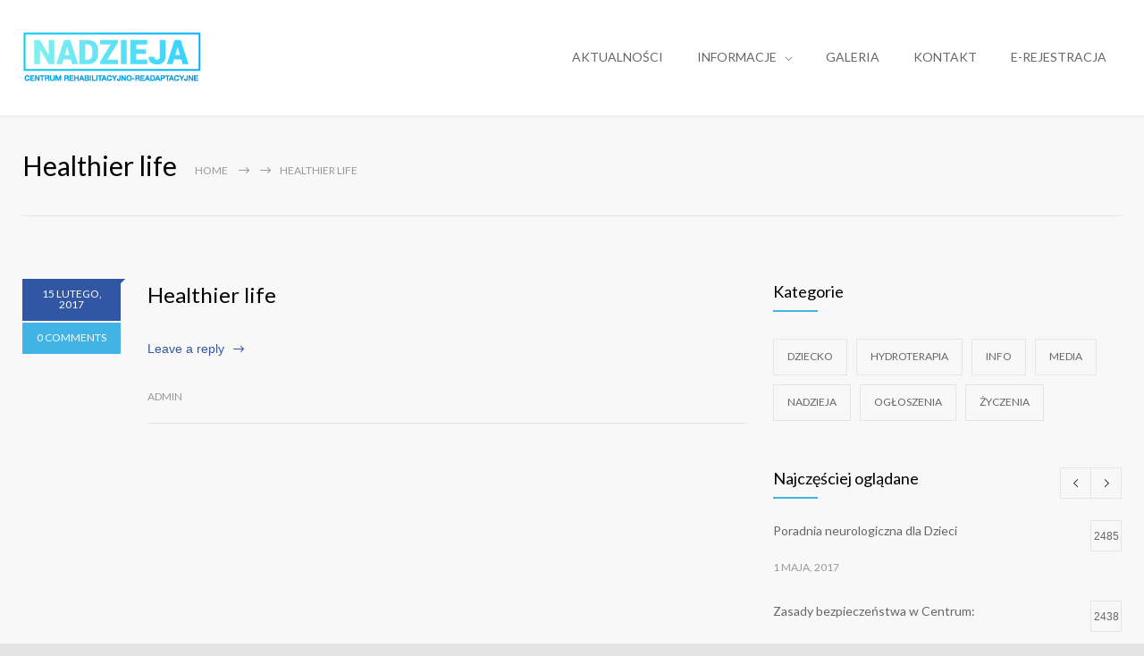

--- FILE ---
content_type: text/html; charset=UTF-8
request_url: https://www.centrum-nadzieja.pl/centrummedyczne_gallery/healthier-life/
body_size: 44665
content:
<!DOCTYPE html>
<html lang="pl-PL">
		<head>
		<!--meta-->
		<meta http-equiv="content-type" content="text/html; charset=UTF-8" />
		<meta name="generator" content="WordPress 6.3.1" />
		<meta name="viewport" content="width=device-width, initial-scale=1, maximum-scale=1" />
		<meta name="description" content="Centrum Rehabilitacyjno-Readaptacyjne &quot;Nadzieja”" />
		<meta name="format-detection" content="telephone=no" />
		<!--style-->
		<link rel="alternate" type="application/rss+xml" title="RSS 2.0" href="https://www.centrum-nadzieja.pl/feed/">
		<link rel="pingback" href="https://www.centrum-nadzieja.pl/xmlrpc.php" />
				<title>Healthier life &#8211; Nadzieja</title>
<meta name='robots' content='max-image-preview:large' />
<link rel='dns-prefetch' href='//fonts.googleapis.com' />
<link rel="alternate" type="application/rss+xml" title="Nadzieja &raquo; Kanał z wpisami" href="https://www.centrum-nadzieja.pl/feed/" />
<link rel="alternate" type="application/rss+xml" title="Nadzieja &raquo; Kanał z komentarzami" href="https://www.centrum-nadzieja.pl/comments/feed/" />
<script type="text/javascript">
window._wpemojiSettings = {"baseUrl":"https:\/\/s.w.org\/images\/core\/emoji\/14.0.0\/72x72\/","ext":".png","svgUrl":"https:\/\/s.w.org\/images\/core\/emoji\/14.0.0\/svg\/","svgExt":".svg","source":{"concatemoji":"https:\/\/www.centrum-nadzieja.pl\/wp-includes\/js\/wp-emoji-release.min.js?ver=6.3.1"}};
/*! This file is auto-generated */
!function(i,n){var o,s,e;function c(e){try{var t={supportTests:e,timestamp:(new Date).valueOf()};sessionStorage.setItem(o,JSON.stringify(t))}catch(e){}}function p(e,t,n){e.clearRect(0,0,e.canvas.width,e.canvas.height),e.fillText(t,0,0);var t=new Uint32Array(e.getImageData(0,0,e.canvas.width,e.canvas.height).data),r=(e.clearRect(0,0,e.canvas.width,e.canvas.height),e.fillText(n,0,0),new Uint32Array(e.getImageData(0,0,e.canvas.width,e.canvas.height).data));return t.every(function(e,t){return e===r[t]})}function u(e,t,n){switch(t){case"flag":return n(e,"\ud83c\udff3\ufe0f\u200d\u26a7\ufe0f","\ud83c\udff3\ufe0f\u200b\u26a7\ufe0f")?!1:!n(e,"\ud83c\uddfa\ud83c\uddf3","\ud83c\uddfa\u200b\ud83c\uddf3")&&!n(e,"\ud83c\udff4\udb40\udc67\udb40\udc62\udb40\udc65\udb40\udc6e\udb40\udc67\udb40\udc7f","\ud83c\udff4\u200b\udb40\udc67\u200b\udb40\udc62\u200b\udb40\udc65\u200b\udb40\udc6e\u200b\udb40\udc67\u200b\udb40\udc7f");case"emoji":return!n(e,"\ud83e\udef1\ud83c\udffb\u200d\ud83e\udef2\ud83c\udfff","\ud83e\udef1\ud83c\udffb\u200b\ud83e\udef2\ud83c\udfff")}return!1}function f(e,t,n){var r="undefined"!=typeof WorkerGlobalScope&&self instanceof WorkerGlobalScope?new OffscreenCanvas(300,150):i.createElement("canvas"),a=r.getContext("2d",{willReadFrequently:!0}),o=(a.textBaseline="top",a.font="600 32px Arial",{});return e.forEach(function(e){o[e]=t(a,e,n)}),o}function t(e){var t=i.createElement("script");t.src=e,t.defer=!0,i.head.appendChild(t)}"undefined"!=typeof Promise&&(o="wpEmojiSettingsSupports",s=["flag","emoji"],n.supports={everything:!0,everythingExceptFlag:!0},e=new Promise(function(e){i.addEventListener("DOMContentLoaded",e,{once:!0})}),new Promise(function(t){var n=function(){try{var e=JSON.parse(sessionStorage.getItem(o));if("object"==typeof e&&"number"==typeof e.timestamp&&(new Date).valueOf()<e.timestamp+604800&&"object"==typeof e.supportTests)return e.supportTests}catch(e){}return null}();if(!n){if("undefined"!=typeof Worker&&"undefined"!=typeof OffscreenCanvas&&"undefined"!=typeof URL&&URL.createObjectURL&&"undefined"!=typeof Blob)try{var e="postMessage("+f.toString()+"("+[JSON.stringify(s),u.toString(),p.toString()].join(",")+"));",r=new Blob([e],{type:"text/javascript"}),a=new Worker(URL.createObjectURL(r),{name:"wpTestEmojiSupports"});return void(a.onmessage=function(e){c(n=e.data),a.terminate(),t(n)})}catch(e){}c(n=f(s,u,p))}t(n)}).then(function(e){for(var t in e)n.supports[t]=e[t],n.supports.everything=n.supports.everything&&n.supports[t],"flag"!==t&&(n.supports.everythingExceptFlag=n.supports.everythingExceptFlag&&n.supports[t]);n.supports.everythingExceptFlag=n.supports.everythingExceptFlag&&!n.supports.flag,n.DOMReady=!1,n.readyCallback=function(){n.DOMReady=!0}}).then(function(){return e}).then(function(){var e;n.supports.everything||(n.readyCallback(),(e=n.source||{}).concatemoji?t(e.concatemoji):e.wpemoji&&e.twemoji&&(t(e.twemoji),t(e.wpemoji)))}))}((window,document),window._wpemojiSettings);
</script>
<style type="text/css">
img.wp-smiley,
img.emoji {
	display: inline !important;
	border: none !important;
	box-shadow: none !important;
	height: 1em !important;
	width: 1em !important;
	margin: 0 0.07em !important;
	vertical-align: -0.1em !important;
	background: none !important;
	padding: 0 !important;
}
</style>
	<link rel='stylesheet' id='wp-block-library-css' href='https://www.centrum-nadzieja.pl/wp-includes/css/dist/block-library/style.min.css?ver=6.3.1' type='text/css' media='all' />
<style id='wp-block-library-theme-inline-css' type='text/css'>
.wp-block-audio figcaption{color:#555;font-size:13px;text-align:center}.is-dark-theme .wp-block-audio figcaption{color:hsla(0,0%,100%,.65)}.wp-block-audio{margin:0 0 1em}.wp-block-code{border:1px solid #ccc;border-radius:4px;font-family:Menlo,Consolas,monaco,monospace;padding:.8em 1em}.wp-block-embed figcaption{color:#555;font-size:13px;text-align:center}.is-dark-theme .wp-block-embed figcaption{color:hsla(0,0%,100%,.65)}.wp-block-embed{margin:0 0 1em}.blocks-gallery-caption{color:#555;font-size:13px;text-align:center}.is-dark-theme .blocks-gallery-caption{color:hsla(0,0%,100%,.65)}.wp-block-image figcaption{color:#555;font-size:13px;text-align:center}.is-dark-theme .wp-block-image figcaption{color:hsla(0,0%,100%,.65)}.wp-block-image{margin:0 0 1em}.wp-block-pullquote{border-bottom:4px solid;border-top:4px solid;color:currentColor;margin-bottom:1.75em}.wp-block-pullquote cite,.wp-block-pullquote footer,.wp-block-pullquote__citation{color:currentColor;font-size:.8125em;font-style:normal;text-transform:uppercase}.wp-block-quote{border-left:.25em solid;margin:0 0 1.75em;padding-left:1em}.wp-block-quote cite,.wp-block-quote footer{color:currentColor;font-size:.8125em;font-style:normal;position:relative}.wp-block-quote.has-text-align-right{border-left:none;border-right:.25em solid;padding-left:0;padding-right:1em}.wp-block-quote.has-text-align-center{border:none;padding-left:0}.wp-block-quote.is-large,.wp-block-quote.is-style-large,.wp-block-quote.is-style-plain{border:none}.wp-block-search .wp-block-search__label{font-weight:700}.wp-block-search__button{border:1px solid #ccc;padding:.375em .625em}:where(.wp-block-group.has-background){padding:1.25em 2.375em}.wp-block-separator.has-css-opacity{opacity:.4}.wp-block-separator{border:none;border-bottom:2px solid;margin-left:auto;margin-right:auto}.wp-block-separator.has-alpha-channel-opacity{opacity:1}.wp-block-separator:not(.is-style-wide):not(.is-style-dots){width:100px}.wp-block-separator.has-background:not(.is-style-dots){border-bottom:none;height:1px}.wp-block-separator.has-background:not(.is-style-wide):not(.is-style-dots){height:2px}.wp-block-table{margin:0 0 1em}.wp-block-table td,.wp-block-table th{word-break:normal}.wp-block-table figcaption{color:#555;font-size:13px;text-align:center}.is-dark-theme .wp-block-table figcaption{color:hsla(0,0%,100%,.65)}.wp-block-video figcaption{color:#555;font-size:13px;text-align:center}.is-dark-theme .wp-block-video figcaption{color:hsla(0,0%,100%,.65)}.wp-block-video{margin:0 0 1em}.wp-block-template-part.has-background{margin-bottom:0;margin-top:0;padding:1.25em 2.375em}
</style>
<style id='classic-theme-styles-inline-css' type='text/css'>
/*! This file is auto-generated */
.wp-block-button__link{color:#fff;background-color:#32373c;border-radius:9999px;box-shadow:none;text-decoration:none;padding:calc(.667em + 2px) calc(1.333em + 2px);font-size:1.125em}.wp-block-file__button{background:#32373c;color:#fff;text-decoration:none}
</style>
<style id='global-styles-inline-css' type='text/css'>
body{--wp--preset--color--black: #000000;--wp--preset--color--cyan-bluish-gray: #abb8c3;--wp--preset--color--white: #ffffff;--wp--preset--color--pale-pink: #f78da7;--wp--preset--color--vivid-red: #cf2e2e;--wp--preset--color--luminous-vivid-orange: #ff6900;--wp--preset--color--luminous-vivid-amber: #fcb900;--wp--preset--color--light-green-cyan: #7bdcb5;--wp--preset--color--vivid-green-cyan: #00d084;--wp--preset--color--pale-cyan-blue: #8ed1fc;--wp--preset--color--vivid-cyan-blue: #0693e3;--wp--preset--color--vivid-purple: #9b51e0;--wp--preset--color--medicenter-light-blue: #42B3E5;--wp--preset--color--medicenter-dark-blue: #3156A3;--wp--preset--color--medicenter-blue: #0384CE;--wp--preset--color--medicenter-green: #7CBA3D;--wp--preset--color--medicenter-orange: #FFA800;--wp--preset--color--medicenter-red: #F37548;--wp--preset--color--medicenter-turquoise: #00B6CC;--wp--preset--color--medicenter-violet: #9187C4;--wp--preset--gradient--vivid-cyan-blue-to-vivid-purple: linear-gradient(135deg,rgba(6,147,227,1) 0%,rgb(155,81,224) 100%);--wp--preset--gradient--light-green-cyan-to-vivid-green-cyan: linear-gradient(135deg,rgb(122,220,180) 0%,rgb(0,208,130) 100%);--wp--preset--gradient--luminous-vivid-amber-to-luminous-vivid-orange: linear-gradient(135deg,rgba(252,185,0,1) 0%,rgba(255,105,0,1) 100%);--wp--preset--gradient--luminous-vivid-orange-to-vivid-red: linear-gradient(135deg,rgba(255,105,0,1) 0%,rgb(207,46,46) 100%);--wp--preset--gradient--very-light-gray-to-cyan-bluish-gray: linear-gradient(135deg,rgb(238,238,238) 0%,rgb(169,184,195) 100%);--wp--preset--gradient--cool-to-warm-spectrum: linear-gradient(135deg,rgb(74,234,220) 0%,rgb(151,120,209) 20%,rgb(207,42,186) 40%,rgb(238,44,130) 60%,rgb(251,105,98) 80%,rgb(254,248,76) 100%);--wp--preset--gradient--blush-light-purple: linear-gradient(135deg,rgb(255,206,236) 0%,rgb(152,150,240) 100%);--wp--preset--gradient--blush-bordeaux: linear-gradient(135deg,rgb(254,205,165) 0%,rgb(254,45,45) 50%,rgb(107,0,62) 100%);--wp--preset--gradient--luminous-dusk: linear-gradient(135deg,rgb(255,203,112) 0%,rgb(199,81,192) 50%,rgb(65,88,208) 100%);--wp--preset--gradient--pale-ocean: linear-gradient(135deg,rgb(255,245,203) 0%,rgb(182,227,212) 50%,rgb(51,167,181) 100%);--wp--preset--gradient--electric-grass: linear-gradient(135deg,rgb(202,248,128) 0%,rgb(113,206,126) 100%);--wp--preset--gradient--midnight: linear-gradient(135deg,rgb(2,3,129) 0%,rgb(40,116,252) 100%);--wp--preset--font-size--small: 13px;--wp--preset--font-size--medium: 20px;--wp--preset--font-size--large: 36px;--wp--preset--font-size--x-large: 42px;--wp--preset--spacing--20: 0.44rem;--wp--preset--spacing--30: 0.67rem;--wp--preset--spacing--40: 1rem;--wp--preset--spacing--50: 1.5rem;--wp--preset--spacing--60: 2.25rem;--wp--preset--spacing--70: 3.38rem;--wp--preset--spacing--80: 5.06rem;--wp--preset--shadow--natural: 6px 6px 9px rgba(0, 0, 0, 0.2);--wp--preset--shadow--deep: 12px 12px 50px rgba(0, 0, 0, 0.4);--wp--preset--shadow--sharp: 6px 6px 0px rgba(0, 0, 0, 0.2);--wp--preset--shadow--outlined: 6px 6px 0px -3px rgba(255, 255, 255, 1), 6px 6px rgba(0, 0, 0, 1);--wp--preset--shadow--crisp: 6px 6px 0px rgba(0, 0, 0, 1);}:where(.is-layout-flex){gap: 0.5em;}:where(.is-layout-grid){gap: 0.5em;}body .is-layout-flow > .alignleft{float: left;margin-inline-start: 0;margin-inline-end: 2em;}body .is-layout-flow > .alignright{float: right;margin-inline-start: 2em;margin-inline-end: 0;}body .is-layout-flow > .aligncenter{margin-left: auto !important;margin-right: auto !important;}body .is-layout-constrained > .alignleft{float: left;margin-inline-start: 0;margin-inline-end: 2em;}body .is-layout-constrained > .alignright{float: right;margin-inline-start: 2em;margin-inline-end: 0;}body .is-layout-constrained > .aligncenter{margin-left: auto !important;margin-right: auto !important;}body .is-layout-constrained > :where(:not(.alignleft):not(.alignright):not(.alignfull)){max-width: var(--wp--style--global--content-size);margin-left: auto !important;margin-right: auto !important;}body .is-layout-constrained > .alignwide{max-width: var(--wp--style--global--wide-size);}body .is-layout-flex{display: flex;}body .is-layout-flex{flex-wrap: wrap;align-items: center;}body .is-layout-flex > *{margin: 0;}body .is-layout-grid{display: grid;}body .is-layout-grid > *{margin: 0;}:where(.wp-block-columns.is-layout-flex){gap: 2em;}:where(.wp-block-columns.is-layout-grid){gap: 2em;}:where(.wp-block-post-template.is-layout-flex){gap: 1.25em;}:where(.wp-block-post-template.is-layout-grid){gap: 1.25em;}.has-black-color{color: var(--wp--preset--color--black) !important;}.has-cyan-bluish-gray-color{color: var(--wp--preset--color--cyan-bluish-gray) !important;}.has-white-color{color: var(--wp--preset--color--white) !important;}.has-pale-pink-color{color: var(--wp--preset--color--pale-pink) !important;}.has-vivid-red-color{color: var(--wp--preset--color--vivid-red) !important;}.has-luminous-vivid-orange-color{color: var(--wp--preset--color--luminous-vivid-orange) !important;}.has-luminous-vivid-amber-color{color: var(--wp--preset--color--luminous-vivid-amber) !important;}.has-light-green-cyan-color{color: var(--wp--preset--color--light-green-cyan) !important;}.has-vivid-green-cyan-color{color: var(--wp--preset--color--vivid-green-cyan) !important;}.has-pale-cyan-blue-color{color: var(--wp--preset--color--pale-cyan-blue) !important;}.has-vivid-cyan-blue-color{color: var(--wp--preset--color--vivid-cyan-blue) !important;}.has-vivid-purple-color{color: var(--wp--preset--color--vivid-purple) !important;}.has-black-background-color{background-color: var(--wp--preset--color--black) !important;}.has-cyan-bluish-gray-background-color{background-color: var(--wp--preset--color--cyan-bluish-gray) !important;}.has-white-background-color{background-color: var(--wp--preset--color--white) !important;}.has-pale-pink-background-color{background-color: var(--wp--preset--color--pale-pink) !important;}.has-vivid-red-background-color{background-color: var(--wp--preset--color--vivid-red) !important;}.has-luminous-vivid-orange-background-color{background-color: var(--wp--preset--color--luminous-vivid-orange) !important;}.has-luminous-vivid-amber-background-color{background-color: var(--wp--preset--color--luminous-vivid-amber) !important;}.has-light-green-cyan-background-color{background-color: var(--wp--preset--color--light-green-cyan) !important;}.has-vivid-green-cyan-background-color{background-color: var(--wp--preset--color--vivid-green-cyan) !important;}.has-pale-cyan-blue-background-color{background-color: var(--wp--preset--color--pale-cyan-blue) !important;}.has-vivid-cyan-blue-background-color{background-color: var(--wp--preset--color--vivid-cyan-blue) !important;}.has-vivid-purple-background-color{background-color: var(--wp--preset--color--vivid-purple) !important;}.has-black-border-color{border-color: var(--wp--preset--color--black) !important;}.has-cyan-bluish-gray-border-color{border-color: var(--wp--preset--color--cyan-bluish-gray) !important;}.has-white-border-color{border-color: var(--wp--preset--color--white) !important;}.has-pale-pink-border-color{border-color: var(--wp--preset--color--pale-pink) !important;}.has-vivid-red-border-color{border-color: var(--wp--preset--color--vivid-red) !important;}.has-luminous-vivid-orange-border-color{border-color: var(--wp--preset--color--luminous-vivid-orange) !important;}.has-luminous-vivid-amber-border-color{border-color: var(--wp--preset--color--luminous-vivid-amber) !important;}.has-light-green-cyan-border-color{border-color: var(--wp--preset--color--light-green-cyan) !important;}.has-vivid-green-cyan-border-color{border-color: var(--wp--preset--color--vivid-green-cyan) !important;}.has-pale-cyan-blue-border-color{border-color: var(--wp--preset--color--pale-cyan-blue) !important;}.has-vivid-cyan-blue-border-color{border-color: var(--wp--preset--color--vivid-cyan-blue) !important;}.has-vivid-purple-border-color{border-color: var(--wp--preset--color--vivid-purple) !important;}.has-vivid-cyan-blue-to-vivid-purple-gradient-background{background: var(--wp--preset--gradient--vivid-cyan-blue-to-vivid-purple) !important;}.has-light-green-cyan-to-vivid-green-cyan-gradient-background{background: var(--wp--preset--gradient--light-green-cyan-to-vivid-green-cyan) !important;}.has-luminous-vivid-amber-to-luminous-vivid-orange-gradient-background{background: var(--wp--preset--gradient--luminous-vivid-amber-to-luminous-vivid-orange) !important;}.has-luminous-vivid-orange-to-vivid-red-gradient-background{background: var(--wp--preset--gradient--luminous-vivid-orange-to-vivid-red) !important;}.has-very-light-gray-to-cyan-bluish-gray-gradient-background{background: var(--wp--preset--gradient--very-light-gray-to-cyan-bluish-gray) !important;}.has-cool-to-warm-spectrum-gradient-background{background: var(--wp--preset--gradient--cool-to-warm-spectrum) !important;}.has-blush-light-purple-gradient-background{background: var(--wp--preset--gradient--blush-light-purple) !important;}.has-blush-bordeaux-gradient-background{background: var(--wp--preset--gradient--blush-bordeaux) !important;}.has-luminous-dusk-gradient-background{background: var(--wp--preset--gradient--luminous-dusk) !important;}.has-pale-ocean-gradient-background{background: var(--wp--preset--gradient--pale-ocean) !important;}.has-electric-grass-gradient-background{background: var(--wp--preset--gradient--electric-grass) !important;}.has-midnight-gradient-background{background: var(--wp--preset--gradient--midnight) !important;}.has-small-font-size{font-size: var(--wp--preset--font-size--small) !important;}.has-medium-font-size{font-size: var(--wp--preset--font-size--medium) !important;}.has-large-font-size{font-size: var(--wp--preset--font-size--large) !important;}.has-x-large-font-size{font-size: var(--wp--preset--font-size--x-large) !important;}
.wp-block-navigation a:where(:not(.wp-element-button)){color: inherit;}
:where(.wp-block-post-template.is-layout-flex){gap: 1.25em;}:where(.wp-block-post-template.is-layout-grid){gap: 1.25em;}
:where(.wp-block-columns.is-layout-flex){gap: 2em;}:where(.wp-block-columns.is-layout-grid){gap: 2em;}
.wp-block-pullquote{font-size: 1.5em;line-height: 1.6;}
</style>
<link rel='stylesheet' id='reset-css' href='https://www.centrum-nadzieja.pl/wp-content/themes/medicenter/style/reset.css?ver=6.3.1' type='text/css' media='all' />
<link rel='stylesheet' id='superfish-css' href='https://www.centrum-nadzieja.pl/wp-content/themes/medicenter/style/superfish.css?ver=6.3.1' type='text/css' media='all' />
<link rel='stylesheet' id='prettyPhoto-css' href='https://www.centrum-nadzieja.pl/wp-content/themes/medicenter/style/prettyPhoto.css?ver=6.3.1' type='text/css' media='all' />
<link rel='stylesheet' id='jquery-qtip-css' href='https://www.centrum-nadzieja.pl/wp-content/themes/medicenter/style/jquery.qtip.css?ver=6.3.1' type='text/css' media='all' />
<link rel='stylesheet' id='parent-style-css' href='https://www.centrum-nadzieja.pl/wp-content/themes/medicenter/style.css?ver=6.3.1' type='text/css' media='all' />
<link rel='stylesheet' id='google-font-header-css' href='//fonts.googleapis.com/css?family=Lato%3A700&#038;subset=latin-ext&#038;ver=6.3.1' type='text/css' media='all' />
<link rel='stylesheet' id='google-font-content-css' href='//fonts.googleapis.com/css?family=Lato%3Aregular&#038;subset=latin-ext&#038;ver=6.3.1' type='text/css' media='all' />
<link rel='stylesheet' id='google-font-blockquote-css' href='//fonts.googleapis.com/css?family=Lato%3Aregular&#038;subset=latin-ext&#038;ver=6.3.1' type='text/css' media='all' />
<link rel='stylesheet' id='odometer-css' href='https://www.centrum-nadzieja.pl/wp-content/themes/medicenter/style/odometer-theme-default.css?ver=6.3.1' type='text/css' media='all' />
<link rel='stylesheet' id='animations-css' href='https://www.centrum-nadzieja.pl/wp-content/themes/medicenter/style/animations.css?ver=6.3.1' type='text/css' media='all' />
<link rel='stylesheet' id='main-style-css' href='https://www.centrum-nadzieja.pl/wp-content/themes/nadzieja/style.css?ver=6.3.1' type='text/css' media='all' />
<link rel='stylesheet' id='responsive-css' href='https://www.centrum-nadzieja.pl/wp-content/themes/medicenter/style/responsive.css?ver=6.3.1' type='text/css' media='all' />
<link rel='stylesheet' id='mc-features-css' href='https://www.centrum-nadzieja.pl/wp-content/themes/medicenter/fonts/features/style.css?ver=6.3.1' type='text/css' media='all' />
<link rel='stylesheet' id='mc-template-css' href='https://www.centrum-nadzieja.pl/wp-content/themes/medicenter/fonts/template/style.css?ver=6.3.1' type='text/css' media='all' />
<link rel='stylesheet' id='mc-social-css' href='https://www.centrum-nadzieja.pl/wp-content/themes/medicenter/fonts/social/style.css?ver=6.3.1' type='text/css' media='all' />
<link rel='stylesheet' id='custom-css' href='https://www.centrum-nadzieja.pl/wp-content/themes/medicenter/custom.css?ver=6.3.1' type='text/css' media='all' />
<link rel='stylesheet' id='js_composer_front-css' href='https://www.centrum-nadzieja.pl/wp-content/plugins/js_composer/assets/css/js_composer.min.css?ver=6.13.0' type='text/css' media='all' />
<script type='text/javascript' src='https://www.centrum-nadzieja.pl/wp-includes/js/jquery/jquery.min.js?ver=3.7.0' id='jquery-core-js'></script>
<script type='text/javascript' src='https://www.centrum-nadzieja.pl/wp-includes/js/jquery/jquery-migrate.min.js?ver=3.4.1' id='jquery-migrate-js'></script>
<script type='text/javascript' src='https://www.centrum-nadzieja.pl/wp-content/plugins/revslider/public/assets/js/rbtools.min.js?ver=6.6.14' async id='tp-tools-js'></script>
<script type='text/javascript' src='https://www.centrum-nadzieja.pl/wp-content/plugins/revslider/public/assets/js/rs6.min.js?ver=6.6.14' async id='revmin-js'></script>
<link rel="https://api.w.org/" href="https://www.centrum-nadzieja.pl/wp-json/" /><link rel="EditURI" type="application/rsd+xml" title="RSD" href="https://www.centrum-nadzieja.pl/xmlrpc.php?rsd" />
<meta name="generator" content="WordPress 6.3.1" />
<link rel="canonical" href="https://www.centrum-nadzieja.pl/centrummedyczne_gallery/healthier-life/" />
<link rel='shortlink' href='https://www.centrum-nadzieja.pl/?p=3571' />
<link rel="alternate" type="application/json+oembed" href="https://www.centrum-nadzieja.pl/wp-json/oembed/1.0/embed?url=https%3A%2F%2Fwww.centrum-nadzieja.pl%2Fcentrummedyczne_gallery%2Fhealthier-life%2F" />
<link rel="alternate" type="text/xml+oembed" href="https://www.centrum-nadzieja.pl/wp-json/oembed/1.0/embed?url=https%3A%2F%2Fwww.centrum-nadzieja.pl%2Fcentrummedyczne_gallery%2Fhealthier-life%2F&#038;format=xml" />
<meta name="generator" content="Powered by WPBakery Page Builder - drag and drop page builder for WordPress."/>
<meta name="generator" content="Powered by Slider Revolution 6.6.14 - responsive, Mobile-Friendly Slider Plugin for WordPress with comfortable drag and drop interface." />
<link rel="icon" href="https://www.centrum-nadzieja.pl/wp-content/uploads/2019/06/cropped-logo-32x32.png" sizes="32x32" />
<link rel="icon" href="https://www.centrum-nadzieja.pl/wp-content/uploads/2019/06/cropped-logo-192x192.png" sizes="192x192" />
<link rel="apple-touch-icon" href="https://www.centrum-nadzieja.pl/wp-content/uploads/2019/06/cropped-logo-180x180.png" />
<meta name="msapplication-TileImage" content="https://www.centrum-nadzieja.pl/wp-content/uploads/2019/06/cropped-logo-270x270.png" />
<script>function setREVStartSize(e){
			//window.requestAnimationFrame(function() {
				window.RSIW = window.RSIW===undefined ? window.innerWidth : window.RSIW;
				window.RSIH = window.RSIH===undefined ? window.innerHeight : window.RSIH;
				try {
					var pw = document.getElementById(e.c).parentNode.offsetWidth,
						newh;
					pw = pw===0 || isNaN(pw) || (e.l=="fullwidth" || e.layout=="fullwidth") ? window.RSIW : pw;
					e.tabw = e.tabw===undefined ? 0 : parseInt(e.tabw);
					e.thumbw = e.thumbw===undefined ? 0 : parseInt(e.thumbw);
					e.tabh = e.tabh===undefined ? 0 : parseInt(e.tabh);
					e.thumbh = e.thumbh===undefined ? 0 : parseInt(e.thumbh);
					e.tabhide = e.tabhide===undefined ? 0 : parseInt(e.tabhide);
					e.thumbhide = e.thumbhide===undefined ? 0 : parseInt(e.thumbhide);
					e.mh = e.mh===undefined || e.mh=="" || e.mh==="auto" ? 0 : parseInt(e.mh,0);
					if(e.layout==="fullscreen" || e.l==="fullscreen")
						newh = Math.max(e.mh,window.RSIH);
					else{
						e.gw = Array.isArray(e.gw) ? e.gw : [e.gw];
						for (var i in e.rl) if (e.gw[i]===undefined || e.gw[i]===0) e.gw[i] = e.gw[i-1];
						e.gh = e.el===undefined || e.el==="" || (Array.isArray(e.el) && e.el.length==0)? e.gh : e.el;
						e.gh = Array.isArray(e.gh) ? e.gh : [e.gh];
						for (var i in e.rl) if (e.gh[i]===undefined || e.gh[i]===0) e.gh[i] = e.gh[i-1];
											
						var nl = new Array(e.rl.length),
							ix = 0,
							sl;
						e.tabw = e.tabhide>=pw ? 0 : e.tabw;
						e.thumbw = e.thumbhide>=pw ? 0 : e.thumbw;
						e.tabh = e.tabhide>=pw ? 0 : e.tabh;
						e.thumbh = e.thumbhide>=pw ? 0 : e.thumbh;
						for (var i in e.rl) nl[i] = e.rl[i]<window.RSIW ? 0 : e.rl[i];
						sl = nl[0];
						for (var i in nl) if (sl>nl[i] && nl[i]>0) { sl = nl[i]; ix=i;}
						var m = pw>(e.gw[ix]+e.tabw+e.thumbw) ? 1 : (pw-(e.tabw+e.thumbw)) / (e.gw[ix]);
						newh =  (e.gh[ix] * m) + (e.tabh + e.thumbh);
					}
					var el = document.getElementById(e.c);
					if (el!==null && el) el.style.height = newh+"px";
					el = document.getElementById(e.c+"_wrapper");
					if (el!==null && el) {
						el.style.height = newh+"px";
						el.style.display = "block";
					}
				} catch(e){
					console.log("Failure at Presize of Slider:" + e)
				}
			//});
		  };</script>
		<style type="text/css" id="wp-custom-css">
			.footer-container
{
	background-color: #2E3033;
	padding-bottom: 0px;
}
		</style>
		<noscript><style> .wpb_animate_when_almost_visible { opacity: 1; }</style></noscript>		<!--custom style-->
<style type="text/css">
		.footer a,
	.footer .scrolling-list li a
	{
		color: #ffffff;
	}
		.footer a:hover,
	.footer .scrolling-list li a:hover
	{
		color: #ffffff;
	}
		h1, h2, h3, h4, h5,
	.header-left a, .logo,
	.top-info-list li .value,
	.footer-banner-box p,
	.rev_slider p,
	table td:first-child, table th:first-child
		{
		font-family: 'Lato';
	}
		body,
	input, textarea,
	.sf-menu li a, .sf-menu li a:visited,
	.timeline-item label,
	.timeline-content span.timeline-subtitle,
	.ui-datepicker-title,
	.timetable th,
	.timetable tbody td,
	.gallery-box .description h5,
	.footer-banner-box h2,
	.footer-banner-box .more
		{
		font-family: 'Lato';
	}
		blockquote,
	.sentence,
	.style-light .gallery-box h5
	{
		font-family: 'Lato';
	}
	</style>	</head>
	<body class="medicenter_gallery-template-default single single-medicenter_gallery postid-3571 wpb-js-composer js-comp-ver-6.13.0 vc_responsive">
		<div class="site-container fullwidth">
						<!-- Header -->
						<div class="header-container sticky">
				<div class="header clearfix layout-1">
										<div class="header-left">
						<a href="https://www.centrum-nadzieja.pl" title="Nadzieja">
														<img src="https://www.centrum-nadzieja.pl/wp-content/uploads/2019/04/logo-02.png" alt="logo" />
																				</a>
						<a href="#" class="mobile-menu-switch vertical-align-cell">
							<span class="line"></span>
							<span class="line"></span>
							<span class="line"></span>
							<span class="line"></span>
						</a>
											</div>
													<div class="menu-container clearfix">
								<nav class="menu-menu-container"><ul id="menu-menu" class="sf-menu header-right"><li id="menu-item-4082" class="menu-item menu-item-type-post_type menu-item-object-page menu-item-4082"><a href="https://www.centrum-nadzieja.pl/aktualnosci/">AKTUALNOŚCI</a></li>
<li id="menu-item-4043" class="menu-item menu-item-type-custom menu-item-object-custom menu-item-has-children menu-item-4043"><a href="#">INFORMACJE</a>
<ul class="sub-menu">
	<li id="menu-item-4160" class="menu-item menu-item-type-post_type menu-item-object-page menu-item-4160"><a href="https://www.centrum-nadzieja.pl/informacje-dla-lekarzy-kierujacych/">Informacje dla lekarzy kierujących</a></li>
	<li id="menu-item-4253" class="menu-item menu-item-type-post_type menu-item-object-page menu-item-4253"><a href="https://www.centrum-nadzieja.pl/oddzial-rehabilitacji-dziennej/">Oddział rehabilitacji dziennej</a></li>
	<li id="menu-item-4396" class="menu-item menu-item-type-post_type menu-item-object-page menu-item-4396"><a href="https://www.centrum-nadzieja.pl/praca/">Praca</a></li>
	<li id="menu-item-4044" class="menu-item menu-item-type-post_type menu-item-object-page menu-item-privacy-policy menu-item-4044"><a rel="privacy-policy" href="https://www.centrum-nadzieja.pl/polityka-prywatnosci/">Polityka prywatności</a></li>
</ul>
</li>
<li id="menu-item-4018" class="menu-item menu-item-type-post_type menu-item-object-page menu-item-4018"><a href="https://www.centrum-nadzieja.pl/galeria/">GALERIA</a></li>
<li id="menu-item-4010" class="menu-item menu-item-type-post_type menu-item-object-page menu-item-4010"><a href="https://www.centrum-nadzieja.pl/kontakt/">KONTAKT</a></li>
<li id="menu-item-1911" class="menu-item menu-item-type-custom menu-item-object-custom menu-item-1911"><a href="https://erejestracja.centrum-nadzieja.pl:8088">E-REJESTRACJA</a></li>
</ul></nav>								</div>
								<div class="mobile-menu-container clearfix">
									<div class="mobile-menu-divider"></div>
									<nav class="mobile-menu collapsible-mobile-submenus"><ul id="menu-menu-1" class="menu"><li class="menu-item menu-item-type-post_type menu-item-object-page menu-item-4082"><a href="https://www.centrum-nadzieja.pl/aktualnosci/">AKTUALNOŚCI</a></li>
<li class="menu-item menu-item-type-custom menu-item-object-custom menu-item-has-children menu-item-4043"><a href="#">INFORMACJE</a><a href="#" class="template-arrow-menu"></a>
<ul class="sub-menu">
	<li class="menu-item menu-item-type-post_type menu-item-object-page menu-item-4160"><a href="https://www.centrum-nadzieja.pl/informacje-dla-lekarzy-kierujacych/">Informacje dla lekarzy kierujących</a></li>
	<li class="menu-item menu-item-type-post_type menu-item-object-page menu-item-4253"><a href="https://www.centrum-nadzieja.pl/oddzial-rehabilitacji-dziennej/">Oddział rehabilitacji dziennej</a></li>
	<li class="menu-item menu-item-type-post_type menu-item-object-page menu-item-4396"><a href="https://www.centrum-nadzieja.pl/praca/">Praca</a></li>
	<li class="menu-item menu-item-type-post_type menu-item-object-page menu-item-privacy-policy menu-item-4044"><a rel="privacy-policy" href="https://www.centrum-nadzieja.pl/polityka-prywatnosci/">Polityka prywatności</a></li>
</ul>
</li>
<li class="menu-item menu-item-type-post_type menu-item-object-page menu-item-4018"><a href="https://www.centrum-nadzieja.pl/galeria/">GALERIA</a></li>
<li class="menu-item menu-item-type-post_type menu-item-object-page menu-item-4010"><a href="https://www.centrum-nadzieja.pl/kontakt/">KONTAKT</a></li>
<li class="menu-item menu-item-type-custom menu-item-object-custom menu-item-1911"><a href="https://erejestracja.centrum-nadzieja.pl:8088">E-REJESTRACJA</a></li>
</ul></nav>								</div>
												</div>
			</div>
					<!-- /Header --><div class="theme-page relative">
	<div class="vc_row wpb_row vc_row-fluid page-header vertical-align-table full-width">
		<div class="vc_row wpb_row vc_inner vc_row-fluid">
			<div class="page-header-left">
				<h1 class="page-title">Healthier life</h1>
				<ul class="bread-crumb">
					<li>
						<a href="https://www.centrum-nadzieja.pl" title="Home">
							Home						</a>
					</li>
					<li class="separator template-arrow-horizontal-1">
						&nbsp;
					</li>
										<li class="separator template-arrow-horizontal-1">
						&nbsp;
					</li>
					<li>
						Healthier life					</li>
									</ul>
			</div>
					</div>
	</div>
	<div class="clearfix">
		<section class="wpb-content-wrapper"><div class="vc_row wpb_row vc_row-fluid"><div class="wpb_column vc_column_container vc_col-sm-8"><div class="wpb_wrapper"><ul class="blog clearfix page-margin-top-section"><li class="single post post-3571 medicenter_gallery type-medicenter_gallery status-publish hentry"><ul class="comment-box clearfix"><li class="date clearfix animated-element animation-slideRight">
						<div class="value">15 LUTEGO, 2017</div>
						<div class="arrow-date"></div>
					</li><li class="comments-number animated-element animation-slideUp duration-300 delay-500">		<a href="https://www.centrum-nadzieja.pl/centrummedyczne_gallery/healthier-life/#respond" title="0 COMMENTS">0 COMMENTS</a>
					</li></ul><div class="post-content"><h2 class="post-title">
						<a href="https://www.centrum-nadzieja.pl/centrummedyczne_gallery/healthier-life/" title="Healthier life">Healthier life</a>
					</h2><a title="Leave a reply" href="#comment_form" class="more template-arrow-horizontal-1-after reply-button">Leave a reply</a>	<div class="post-footer clearfix">
						<ul class="post-footer-details"><li class="post-footer-author">
								admin
							</li></ul></div></div>
			</li>
		</ul><div class="comments clearfix"></div></div></div><div class="wpb_column vc_column_container vc_col-sm-4"><div class="wpb_wrapper">
	<div class="wpb_widgetised_column wpb_content_element clearfix page-margin-top-section">
		<div class="wpb_wrapper">
			
			<div id='categories-3' class='widget widget_categories sidebar-box'><h3 class='box-header animation-slide'>Kategorie</h3>
			<ul>
					<li class="cat-item cat-item-182"><a href="https://www.centrum-nadzieja.pl/category/dziecko/">Dziecko</a>
</li>
	<li class="cat-item cat-item-26"><a href="https://www.centrum-nadzieja.pl/category/hydroterapia/">Hydroterapia</a>
</li>
	<li class="cat-item cat-item-1"><a href="https://www.centrum-nadzieja.pl/category/info/">info</a>
</li>
	<li class="cat-item cat-item-30"><a href="https://www.centrum-nadzieja.pl/category/media-2/">Media</a>
</li>
	<li class="cat-item cat-item-35"><a href="https://www.centrum-nadzieja.pl/category/nadzieja/">Nadzieja</a>
</li>
	<li class="cat-item cat-item-23"><a href="https://www.centrum-nadzieja.pl/category/ogloszenia/">Ogłoszenia</a>
</li>
	<li class="cat-item cat-item-22"><a href="https://www.centrum-nadzieja.pl/category/zyczenia/">Życzenia</a>
</li>
			</ul>

			</div><div id='medicenter_scrolling_most_viewed-2' class='widget mc-scrolling-most-viewed-widget sidebar-box'>		<div class="clearfix scrolling-controls">
			<div class="header-left">
				<h3 class='box-header animation-slide animation-slide'>Najczęściej oglądane</h3>			</div>
			<div class="header-right">
				<a href="#" id="most_viewed_prev" class="scrolling-list-control-left template-arrow-horizontal-3"></a>
				<a href="#" id="most_viewed_next" class="scrolling-list-control-right template-arrow-horizontal-3"></a>
			</div>
		</div>
		<div class="scrolling-list-wrapper">
			<ul class="scrolling-list most-viewed">
								<li>
					<a href="https://www.centrum-nadzieja.pl/poradnia-neurologiczna-dla-dzieci/" class="clearfix" title="Poradnia neurologiczna dla Dzieci">
						<span class="left">
							Poradnia neurologiczna dla Dzieci						</span>
						<span class="number">
							2485						</span>
					</a>
					<abbr title="1 maja, 2017" class="timeago">1 maja, 2017</abbr>
				</li>
								<li>
					<a href="https://www.centrum-nadzieja.pl/zasady-bezpieczenstwa-w-centrum/" class="clearfix" title="Zasady bezpieczeństwa w Centrum:">
						<span class="left">
							Zasady bezpieczeństwa w Centrum:						</span>
						<span class="number">
							2438						</span>
					</a>
					<abbr title="5 maja, 2020" class="timeago">5 maja, 2020</abbr>
				</li>
								<li>
					<a href="https://www.centrum-nadzieja.pl/centrum-nadzieja-bedzie-nieczynne/" class="clearfix" title="Centrum &#8222;Nadzieja&#8221; będzie nieczynne">
						<span class="left">
							Centrum &#8222;Nadzieja&#8221; będzie nieczynne						</span>
						<span class="number">
							2089						</span>
					</a>
					<abbr title="14 marca, 2020" class="timeago">14 marca, 2020</abbr>
				</li>
								<li>
					<a href="https://www.centrum-nadzieja.pl/przeciwdzialanie-infekcji-covid19/" class="clearfix" title="Przeciwdziałanie rozszerzaniu się infekcji COVID-19">
						<span class="left">
							Przeciwdziałanie rozszerzaniu się infekcji COVID-19						</span>
						<span class="number">
							1997						</span>
					</a>
					<abbr title="11 marca, 2020" class="timeago">11 marca, 2020</abbr>
				</li>
								<li>
					<a href="https://www.centrum-nadzieja.pl/sala-poznania-swiata/" class="clearfix" title="SALA POZNANIA ŚWIATA">
						<span class="left">
							SALA POZNANIA ŚWIATA						</span>
						<span class="number">
							1950						</span>
					</a>
					<abbr title="16 października, 2016" class="timeago">16 października, 2016</abbr>
				</li>
							</ul>
		</div>
		</div>
		</div>
	</div>
<h3 class="box-header animation-slide page-margin-top">Photostream</h3><ul class="photostream clearfix default"></ul>
	<div class="wpb_widgetised_column wpb_content_element clearfix page-margin-top">
		<div class="wpb_wrapper">
			
			<div id='archives-3' class='widget widget_archive sidebar-box'><h3 class='box-header animation-slide'>Archiwa</h3>
			<ul>
					<li><a href='https://www.centrum-nadzieja.pl/2020/05/'>maj 2020</a></li>
	<li><a href='https://www.centrum-nadzieja.pl/2020/03/'>marzec 2020</a></li>
	<li><a href='https://www.centrum-nadzieja.pl/2019/06/'>czerwiec 2019</a></li>
	<li><a href='https://www.centrum-nadzieja.pl/2017/05/'>maj 2017</a></li>
	<li><a href='https://www.centrum-nadzieja.pl/2016/10/'>październik 2016</a></li>
	<li><a href='https://www.centrum-nadzieja.pl/2015/05/'>maj 2015</a></li>
	<li><a href='https://www.centrum-nadzieja.pl/2015/04/'>kwiecień 2015</a></li>
	<li><a href='https://www.centrum-nadzieja.pl/2014/12/'>grudzień 2014</a></li>
			</ul>

			</div><div id='medicenter_appointment-4' class='widget mc-appointment-widget sidebar-box'><h3 class='box-header animation-slide animation-slide'>Centrum Medyczne</h3>		<ul class="contact-data">
						<li class="clearfix social-location"><div class="value">Saperów 24<br>43-300 Bielsko-Biała, Polska</div></li>
						<li class="clearfix social-mobile"><div class="value"><a href="tel:(+48)338192999">(+48) 33 819 29 99</a></div></li>
						<li class="clearfix social-email"><div class="value">Napisz do nas:<br><a href="mailto:nadziejabielsko@poczta.onet.pl">nadziejabielsko@poczta.onet.pl</a></div></li>
					</ul>
		<h3 class="sentence template-quote-2 animated-element animation-slideLeft50">Dziecko chce być dobre. Jeśli nie umie – naucz. Jeśli nie wie – wytłumacz. Jeśli nie może – pomóż.</h3><div class="clearfix"><span class="sentence-author animated-element animation-slideLeft50 delay-600">— Janusz Korczak</span></div></div>
		</div>
	</div>
</div></div></div>
</section>	</div>
</div>
						<div class="copyright-area-container">
				<div class="copyright-area clearfix">
										<div class="copyright-text">
					© 2019 <strong style="color: #fff">Centrum NADZIEJA</strong> | Realizacja: <a href="//qdcagency.com"><strong style="color: #fff">QDC AGENCY</strong></a>					</div>
					<div id='text-4' class='widget widget_text'>			<div class="textwidget"></div>
		</div>				</div>
			</div>
					</div>
				<a href="#top" class="scroll-top animated-element template-arrow-vertical-3" title="Scroll to top"></a>
		
		<script>
			window.RS_MODULES = window.RS_MODULES || {};
			window.RS_MODULES.modules = window.RS_MODULES.modules || {};
			window.RS_MODULES.waiting = window.RS_MODULES.waiting || [];
			window.RS_MODULES.defered = false;
			window.RS_MODULES.moduleWaiting = window.RS_MODULES.moduleWaiting || {};
			window.RS_MODULES.type = 'compiled';
		</script>
		<script type="text/html" id="wpb-modifications"> window.wpbCustomElement = 1; </script><link rel='stylesheet' id='rs-plugin-settings-css' href='https://www.centrum-nadzieja.pl/wp-content/plugins/revslider/public/assets/css/rs6.css?ver=6.6.14' type='text/css' media='all' />
<style id='rs-plugin-settings-inline-css' type='text/css'>
#rs-demo-id {}
</style>
<script type='text/javascript' src='https://www.centrum-nadzieja.pl/wp-includes/js/jquery/ui/core.min.js?ver=1.13.2' id='jquery-ui-core-js'></script>
<script type='text/javascript' src='https://www.centrum-nadzieja.pl/wp-includes/js/jquery/ui/accordion.min.js?ver=1.13.2' id='jquery-ui-accordion-js'></script>
<script type='text/javascript' src='https://www.centrum-nadzieja.pl/wp-includes/js/jquery/ui/tabs.min.js?ver=1.13.2' id='jquery-ui-tabs-js'></script>
<script type='text/javascript' src='https://www.centrum-nadzieja.pl/wp-includes/js/jquery/ui/datepicker.min.js?ver=1.13.2' id='jquery-ui-datepicker-js'></script>
<script id="jquery-ui-datepicker-js-after" type="text/javascript">
jQuery(function(jQuery){jQuery.datepicker.setDefaults({"closeText":"Zamknij","currentText":"Dzisiaj","monthNames":["stycze\u0144","luty","marzec","kwiecie\u0144","maj","czerwiec","lipiec","sierpie\u0144","wrzesie\u0144","pa\u017adziernik","listopad","grudzie\u0144"],"monthNamesShort":["sty","lut","mar","kwi","maj","cze","lip","sie","wrz","pa\u017a","lis","gru"],"nextText":"Nast\u0119pny","prevText":"Poprzedni","dayNames":["niedziela","poniedzia\u0142ek","wtorek","\u015broda","czwartek","pi\u0105tek","sobota"],"dayNamesShort":["niedz.","pon.","wt.","\u015br.","czw.","pt.","sob."],"dayNamesMin":["N","P","W","\u015a","C","P","S"],"dateFormat":"MM d, yy","firstDay":1,"isRTL":false});});
</script>
<script type='text/javascript' src='https://www.centrum-nadzieja.pl/wp-content/themes/medicenter/js/jquery.imagesloaded-packed.js?ver=6.3.1' id='jquery-imagesloaded-js'></script>
<script type='text/javascript' src='https://www.centrum-nadzieja.pl/wp-content/themes/medicenter/js/jquery.ba-bbq.min.js?ver=6.3.1' id='jquery-ba-bqq-js'></script>
<script type='text/javascript' src='https://www.centrum-nadzieja.pl/wp-content/themes/medicenter/js/jquery.history.js?ver=6.3.1' id='jquery-history-js'></script>
<script type='text/javascript' src='https://www.centrum-nadzieja.pl/wp-content/themes/medicenter/js/jquery.easing.1.4.1.js?ver=6.3.1' id='jquery-easing-js'></script>
<script type='text/javascript' src='https://www.centrum-nadzieja.pl/wp-content/themes/medicenter/js/jquery.carouFredSel-6.2.1-packed.js?ver=6.3.1' id='jquery-carouFredSel-js'></script>
<script type='text/javascript' src='https://www.centrum-nadzieja.pl/wp-content/themes/medicenter/js/jquery.sliderControl.js?ver=6.3.1' id='jquery-sliderControl-js'></script>
<script type='text/javascript' src='https://www.centrum-nadzieja.pl/wp-content/themes/medicenter/js/jquery.timeago.js?ver=6.3.1' id='jquery-timeago-js'></script>
<script type='text/javascript' src='https://www.centrum-nadzieja.pl/wp-content/themes/medicenter/js/jquery.hint.js?ver=6.3.1' id='jquery-hint-js'></script>
<script type='text/javascript' src='https://www.centrum-nadzieja.pl/wp-content/themes/medicenter/js/jquery.isotope-packed.js?ver=6.3.1' id='jquery-isotope-js'></script>
<script type='text/javascript' src='https://www.centrum-nadzieja.pl/wp-content/themes/medicenter/js/jquery.prettyPhoto.js?ver=6.3.1' id='jquery-prettyPhoto-js'></script>
<script type='text/javascript' src='https://www.centrum-nadzieja.pl/wp-content/themes/medicenter/js/jquery.qtip.min.js?ver=6.3.1' id='jquery-qtip-js'></script>
<script type='text/javascript' src='https://www.centrum-nadzieja.pl/wp-content/themes/medicenter/js/jquery.blockUI.js?ver=6.3.1' id='jquery-block-ui-js'></script>
<script type='text/javascript' src='https://www.centrum-nadzieja.pl/wp-content/themes/medicenter/js/jquery.parallax.min.js?ver=6.3.1' id='jquery-parallax-js'></script>
<script type='text/javascript' id='theme-main-js-extra'>
/* <![CDATA[ */
var config = [];
config = {"ajaxurl":"https:\/\/www.centrum-nadzieja.pl\/wp-admin\/admin-ajax.php","themename":"medicenter","home_url":"https:\/\/www.centrum-nadzieja.pl","is_rtl":0};;
/* ]]> */
</script>
<script type='text/javascript' src='https://www.centrum-nadzieja.pl/wp-content/themes/medicenter/js/main.js?ver=6.3.1' id='theme-main-js'></script>
<script type='text/javascript' src='https://www.centrum-nadzieja.pl/wp-content/themes/medicenter/js/odometer.min.js?ver=6.3.1' id='jquery-odometer-js'></script>
<script type='text/javascript' src='https://www.centrum-nadzieja.pl/wp-content/plugins/js_composer/assets/js/dist/js_composer_front.min.js?ver=6.13.0' id='wpb_composer_front_js-js'></script>
	</body>
</html>

--- FILE ---
content_type: text/css
request_url: https://www.centrum-nadzieja.pl/wp-content/themes/nadzieja/style.css?ver=6.3.1
body_size: 173
content:
/*
Theme Name:   Nadzieja
Description:  Nadzieja by QDC Agency
Template:     medicenter
Version:      1.0
Text Domain:  nadzieja
*/
.vc_btn3.vc_btn3-color-juicy-pink, .vc_btn3.vc_btn3-color-juicy-pink.vc_btn3-style-flat {
    color: #fff;
    background-color: #378ddd
}
